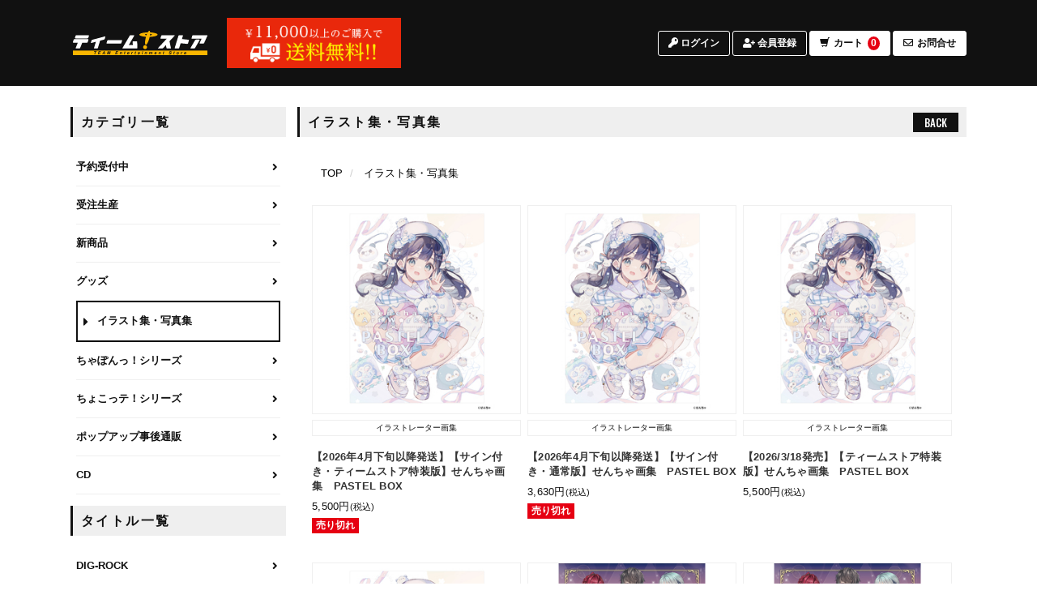

--- FILE ---
content_type: text/html; charset=utf-8
request_url: https://team-ec.jp/products/tag/%E3%82%A4%E3%83%A9%E3%82%B9%E3%83%88%E9%9B%86%E3%83%BB%E5%86%99%E7%9C%9F%E9%9B%86
body_size: 17092
content:
<!DOCTYPE html>
<html lang="ja">
	<head prefix="og: http://ogp.me/ns# fb: http://ogp.me/ns/fb#">
		<meta http-equiv="X-UA-Compatible" content="IE=edge"/>
		<meta charset="utf-8">
		<title>イラスト集・写真集 | ティームストア</title>
		<meta name = "pinterest" content = "nopin" description = "申し訳ございません。ピンを保存することはお断りしております。" />
		<meta name="description" content="イラスト集・写真集の公式インターネット通販ならティームストア">
		<meta name="keywords" content="TEAM Entertainment">
		<meta name="viewport" content="width=device-width, initial-scale=1.0, minimum-scale=1.0, maximum-scale=5.0">
		<meta content="authenticity_token" name="csrf-param" />
<meta content="LX7Ra8MP0lJf2WcVZzki1b9zxpNiYAV68wFATZNE1wk=" name="csrf-token" />
		<link href="/assets/hifumishobo/app/favicon-28cf49fda92f54ab67424be776e74053.png" rel="shortcut icon" type="image/vnd.microsoft.icon" />
		<link href="/assets/hifumishobo/app/application-87250da79c87c8d25480ed5c52ac5df7.css" media="all" rel="stylesheet" type="text/css" />
		  <script async src="https://www.googletagmanager.com/gtag/js?id=G-W62ZLX7GHY"></script>
  <script>
    window.dataLayer = window.dataLayer || [];
    function gtag(){dataLayer.push(arguments);}
    gtag('js', new Date());

    gtag('config', 'G-W62ZLX7GHY');
    gtag('event', 'custom_dimension', {
      'dimension': 'non_member',
      'send_to': 'G-W62ZLX7GHY',
    });
  </script>

		<link rel="apple-touch-icon-precomposed" href="https://team-ec.jp/assets/hifumishobo/app/apple-touch-icon.png" type="image/png" />
		<link rel="apple-touch-icon" href="https://team-ec.jp/assets/hifumishobo/app/apple-touch-icon.png" />
		<meta property="og:site_name" content="ティームストア">
<meta property="og:locale" content="ja_JP">
<meta name="twitter:card" content="summary_large_image">
<meta name="twitter:domain" content="team-ec.jp">
	<meta name="twitter:site" content="@info_hifumi">
	<meta name="twitter:creator" content="@info_hifumi">
	<meta property="fb:app_id" content="384983715514434">
	<meta property="og:type" content="website">
	<meta property="og:url" content="https://team-ec.jp/products/tag/%E3%82%A4%E3%83%A9%E3%82%B9%E3%83%88%E9%9B%86%E3%83%BB%E5%86%99%E7%9C%9F%E9%9B%86">
	<meta name="twitter:url" content="https://team-ec.jp/products/tag/%E3%82%A4%E3%83%A9%E3%82%B9%E3%83%88%E9%9B%86%E3%83%BB%E5%86%99%E7%9C%9F%E9%9B%86">
	<meta property="og:title" content="イラスト集・写真集 | ティームストア">
	<meta name="twitter:title" content="イラスト集・写真集 | ティームストア">
	<meta property="og:description" content="イラスト集・写真集の公式インターネット通販ならティームストア">
	<meta name="twitter:description" content="イラスト集・写真集の公式インターネット通販ならティームストア">
		<meta property="og:image" content="https://team-ec.jp/assets/hifumishobo/app/ogp.png">
		<meta name="twitter:image" content="https://team-ec.jp/assets/hifumishobo/app/ogp.png">


		
		
<link rel="preload" as="script" href="https://www.googletagmanager.com/gtm.js?id=GTM-PG866P7">
<script>(function(w,d,s,l,i){w[l]=w[l]||[];w[l].push({'gtm.start':
new Date().getTime(),event:'gtm.js'});var f=d.getElementsByTagName(s)[0],
j=d.createElement(s),dl=l!='dataLayer'?'&l='+l:'';j.async=true;j.src=
'https://www.googletagmanager.com/gtm.js?id='+i+dl;f.parentNode.insertBefore(j,f);
})(window,document,'script','dataLayer','GTM-PG866P7');</script>
	</head>
	<body id="products" class="tag">
			<script src="https://www.google.com/recaptcha/api.js" type="text/javascript"></script>

		
<noscript><iframe src="https://www.googletagmanager.com/ns.html?id=GTM-PG866P7" height="0" width="0" style="display:none;visibility:hidden"></iframe></noscript>


		<header id="header" class="l-header">
			<div class="container">
				<div class="site-logo">
					<div>
						<a href="/" aria-label="TOPページへ">
							<svg xmlns="http://www.w3.org/2000/svg" viewBox="0 0 443.79 80.22" class="logo">
	<defs>
		<style>
			.logo-cls-1{fill:#f8b500;}
			.logo-cls-2{fill:#fff;}
			.logo-cls-3{fill:#231815;}
		</style>
	</defs>
	<title>ティームストア</title>
	<g>
		<path class="logo-cls-1" d="M279.29,12.68c0-3.67-10.55-6.73-24.47-7.37-.22-3-.94-4.92-2.19-5.26-1.52-.4-3.53,1.58-5.59,5.16-15.49.28-27.71,3.52-27.71,7.47,0,3.43,9.24,6.32,21.84,7.21-.15.53-.3,1.07-.44,1.61-3.41,12.69-3.59,23.67-.42,24.52s8.5-8.75,11.9-21.44c.41-1.53.77-3,1.09-4.48C268,19.61,279.29,16.48,279.29,12.68Zm-41.22,0c0-1.13,2.68-2.11,6.54-2.55-.64,1.48-1.27,3.1-1.87,4.83C239.91,14.44,238.07,13.61,238.07,12.68ZM254.2,15.2c.27-1.77.46-3.44.57-5,3.45.48,5.79,1.4,5.79,2.46S258,14.75,254.2,15.2Zm-9.89,40.34a6.33,6.33,0,1,1-4.47-7.75A6.37,6.37,0,0,1,244.31,55.54Z"/>
		<rect class="logo-cls-1" y="65.18" width="443.79" height="15.04"/>
		<path class="logo-cls-2" d="M78.2,67.68l-.38,1.79h-3L73,77.8H70.9l1.76-8.33h-3L70,67.68Z"/>
		<path class="logo-cls-2" d="M91.76,69.47H86.4L86,71.62h4.91l-.37,1.76H85.57L85,76h5.6l-.38,1.82H82.57l2.15-10.12h7.42Z"/>
		<path class="logo-cls-2" d="M102.34,67.68h2.38l1.44,10.12h-2.29l-.22-2.08H99.93L98.79,77.8H96.58ZM100.87,74h2.56L103,70Z"/>
		<path class="logo-cls-2" d="M121.66,67.68h3L122.55,77.8h-2L122,71c0-.2.11-.48.19-.83s.13-.63.17-.82l-3.71,8.49h-2.05l-.11-8.49c0,.19-.09.46-.16.82l-.17.83-1.45,6.84h-2l2.15-10.12H118l.15,8Z"/>
		<path class="logo-cls-2" d="M148.9,69.47h-5.35l-.45,2.15H148l-.38,1.76h-4.91l-.55,2.6h5.6l-.39,1.82h-7.66l2.15-10.12h7.41Z"/>
		<path class="logo-cls-2" d="M162.28,72.76l-1.07,5h-2l1-4.55a2,2,0,0,0,0-.91c-.11-.38-.43-.57-1-.57a1.75,1.75,0,0,0-1.55.84,3.53,3.53,0,0,0-.43,1.14l-.86,4h-1.95L156,70.33h1.89l-.24,1.09a4.93,4.93,0,0,1,.89-.83,3,3,0,0,1,1.63-.45,2.39,2.39,0,0,1,1.77.61A2.12,2.12,0,0,1,162.28,72.76Z"/>
		<path class="logo-cls-2" d="M169.06,71.78l.3-1.39h1l.45-2.09h1.93l-.45,2.09h1.22l-.3,1.39H172l-.85,4q-.09.47,0,.57t.69.12h.39L172,77.87l-.94,0c-.93,0-1.52-.13-1.79-.48a1.3,1.3,0,0,1-.11-1l1-4.6Z"/>
		<path class="logo-cls-2" d="M186,71.57a3.21,3.21,0,0,1,.24,1.55A9.56,9.56,0,0,1,186,74.6h-5.12a1.55,1.55,0,0,0,.37,1.58,1.38,1.38,0,0,0,.91.28,1.74,1.74,0,0,0,1.06-.34,2.42,2.42,0,0,0,.47-.52h2a3.21,3.21,0,0,1-1,1.35A4.17,4.17,0,0,1,181.77,78a3.08,3.08,0,0,1-2.33-.92,3.18,3.18,0,0,1-.45-3,5.24,5.24,0,0,1,1.61-3,4.15,4.15,0,0,1,2.78-1,3.51,3.51,0,0,1,1.61.35A2.16,2.16,0,0,1,186,71.57Zm-4.81,1.74h3a1.42,1.42,0,0,0-.22-1.18,1.22,1.22,0,0,0-1-.4,1.61,1.61,0,0,0-1.15.43A2.69,2.69,0,0,0,181.18,73.31Z"/>
		<path class="logo-cls-2" d="M198.25,70.15l-.43,2-.32,0h-.23a2,2,0,0,0-1.75.77,3.61,3.61,0,0,0-.51,1.33l-.76,3.58h-2l1.58-7.48h1.87l-.28,1.3a5.66,5.66,0,0,1,1-1,2.59,2.59,0,0,1,1.53-.46h.26Z"/>
		<path class="logo-cls-2" d="M204,71.78l.29-1.39h1l.44-2.09h1.94l-.45,2.09h1.22l-.3,1.39H207l-.85,4q-.09.47,0,.57t.69.12h.39l-.31,1.47-.94,0c-.93,0-1.52-.13-1.79-.48a1.3,1.3,0,0,1-.11-1l1-4.6Z"/>
		<path class="logo-cls-2" d="M217.63,73.25a4.32,4.32,0,0,0,.82-.17.78.78,0,0,0,.53-.56q.11-.47-.18-.63a1.73,1.73,0,0,0-.9-.18,1.55,1.55,0,0,0-1.06.34,1.78,1.78,0,0,0-.41.69h-1.89a3.66,3.66,0,0,1,.89-1.61,3.9,3.9,0,0,1,2.88-1,4,4,0,0,1,2.07.49c.57.32.76.93.57,1.84l-.74,3.43c-.05.23-.1.52-.16.86a1.08,1.08,0,0,0,0,.52.54.54,0,0,0,.24.23l-.06.29h-2.12a2.22,2.22,0,0,1,0-.43c0-.13,0-.28,0-.45a5.55,5.55,0,0,1-1.09.75,3.29,3.29,0,0,1-1.51.36,2,2,0,0,1-1.55-.58,1.72,1.72,0,0,1-.31-1.64,2.76,2.76,0,0,1,1.49-2,5.71,5.71,0,0,1,1.81-.48Zm1,.91a3,3,0,0,1-.41.19,3.46,3.46,0,0,1-.55.13l-.46.09a3.44,3.44,0,0,0-.94.26,1.18,1.18,0,0,0-.63.83.77.77,0,0,0,.12.73.88.88,0,0,0,.63.22,2.32,2.32,0,0,0,1.24-.37,2.06,2.06,0,0,0,.85-1.35Z"/>
		<path class="logo-cls-2" d="M228.8,70.32h2l-1.59,7.48h-2Zm2.17-.89h-2l.38-1.81h2Z"/>
		<path class="logo-cls-2" d="M244.48,72.76l-1.07,5h-2l1-4.55a1.93,1.93,0,0,0,0-.91c-.11-.38-.44-.57-1-.57a1.75,1.75,0,0,0-1.54.84,3.31,3.31,0,0,0-.43,1.14l-.86,4h-2l1.59-7.47h1.88l-.23,1.09a4.62,4.62,0,0,1,.89-.83,3,3,0,0,1,1.63-.45,2.39,2.39,0,0,1,1.77.61A2.15,2.15,0,0,1,244.48,72.76Z"/>
		<path class="logo-cls-2" d="M262.46,71a1.89,1.89,0,0,1,.22,1,7.48,7.48,0,0,1-.17,1.1l-1,4.72h-2l1-4.76a1.51,1.51,0,0,0,0-.7c-.1-.35-.38-.53-.85-.53a1.44,1.44,0,0,0-1.26.68,2.33,2.33,0,0,0-.34.85l-.94,4.46h-2l.94-4.46a2.46,2.46,0,0,0,.07-1c-.09-.37-.37-.55-.85-.55a1.45,1.45,0,0,0-1.25.55,2.63,2.63,0,0,0-.35.92l-1,4.5h-2l1.58-7.47h1.9L254,71.42a4.29,4.29,0,0,1,.86-.83,2.78,2.78,0,0,1,1.57-.44,2,2,0,0,1,1.31.38,1.68,1.68,0,0,1,.45.9,3.48,3.48,0,0,1,1.16-1,3.41,3.41,0,0,1,1.41-.31,2.41,2.41,0,0,1,.93.19A1.71,1.71,0,0,1,262.46,71Z"/>
		<path class="logo-cls-2" d="M276.12,71.57a3.21,3.21,0,0,1,.24,1.55,10.61,10.61,0,0,1-.24,1.48H271a1.53,1.53,0,0,0,.37,1.58,1.38,1.38,0,0,0,.91.28,1.79,1.79,0,0,0,1.06-.34,2.71,2.71,0,0,0,.47-.52h2a3.3,3.3,0,0,1-1,1.35A4.17,4.17,0,0,1,271.9,78a3.07,3.07,0,0,1-2.32-.92c-.6-.61-.75-1.61-.46-3a5.31,5.31,0,0,1,1.62-3,4.12,4.12,0,0,1,2.77-1,3.48,3.48,0,0,1,1.61.35A2.12,2.12,0,0,1,276.12,71.57Zm-4.8,1.74h3a1.46,1.46,0,0,0-.22-1.18,1.23,1.23,0,0,0-1-.4,1.6,1.6,0,0,0-1.14.43A2.6,2.6,0,0,0,271.32,73.31Z"/>
		<path class="logo-cls-2" d="M290.24,72.76l-1.07,5h-2l1-4.55a1.93,1.93,0,0,0,0-.91c-.11-.38-.44-.57-1-.57a1.75,1.75,0,0,0-1.54.84,3.31,3.31,0,0,0-.43,1.14l-.86,4h-2L284,70.33h1.88l-.23,1.09a4.62,4.62,0,0,1,.89-.83,3,3,0,0,1,1.63-.45,2.35,2.35,0,0,1,1.76.61A2.12,2.12,0,0,1,290.24,72.76Z"/>
		<path class="logo-cls-2" d="M297,71.78l.29-1.39h1.05l.44-2.09h1.94l-.45,2.09h1.22l-.3,1.39H300l-.85,4q-.09.47,0,.57t.69.12h.39l-.32,1.47-.93,0c-.93,0-1.53-.13-1.79-.48a1.26,1.26,0,0,1-.11-1l1-4.6Z"/>
		<path class="logo-cls-2" d="M318.68,74.68a1.41,1.41,0,0,0,1.79,1.66,4,4,0,0,0,1.25-.17A1.51,1.51,0,0,0,322.85,75a.68.68,0,0,0-.27-.78,3.83,3.83,0,0,0-1.28-.47l-1-.24a5.57,5.57,0,0,1-2-.78,2,2,0,0,1-.55-2.19,3.74,3.74,0,0,1,1.47-2.25,5,5,0,0,1,3.09-.9,3.66,3.66,0,0,1,2.55.85,2.49,2.49,0,0,1,.66,2.46h-2a1.16,1.16,0,0,0-.52-1.3,2.3,2.3,0,0,0-1.17-.26,2.66,2.66,0,0,0-1.38.33,1.37,1.37,0,0,0-.68.92.68.68,0,0,0,.31.81,4.77,4.77,0,0,0,1.23.42l1.65.42a3.59,3.59,0,0,1,1.57.73,2.09,2.09,0,0,1,.47,2.07,3.81,3.81,0,0,1-1.55,2.3,5.28,5.28,0,0,1-3.19.92,4.1,4.1,0,0,1-2.92-.9,2.48,2.48,0,0,1-.6-2.48Z"/>
		<path class="logo-cls-2" d="M331.88,71.78l.3-1.39h1l.45-2.09h1.93l-.44,2.09h1.21l-.29,1.39h-1.22l-.84,4c-.07.31-.07.5,0,.57s.3.12.69.12h.39l-.31,1.47-.93,0q-1.39,0-1.8-.48a1.35,1.35,0,0,1-.11-1l1-4.6Z"/>
		<path class="logo-cls-2" d="M344.88,78.06a2.79,2.79,0,0,1-2.62-1.17,3.79,3.79,0,0,1-.35-2.82,5.51,5.51,0,0,1,1.54-2.81,4.27,4.27,0,0,1,3.13-1.18,2.76,2.76,0,0,1,2.62,1.18,3.79,3.79,0,0,1,.35,2.81A5.39,5.39,0,0,1,348,76.89,4.29,4.29,0,0,1,344.88,78.06Zm2.62-4a2.54,2.54,0,0,0-.09-1.73,1.23,1.23,0,0,0-1.19-.61,1.93,1.93,0,0,0-1.45.61,3.46,3.46,0,0,0-.83,1.73,2.58,2.58,0,0,0,.09,1.74,1.26,1.26,0,0,0,1.19.61,2,2,0,0,0,1.45-.61A3.46,3.46,0,0,0,347.5,74.07Z"/>
		<path class="logo-cls-2" d="M361.69,70.15l-.43,2-.32,0h-.23a2,2,0,0,0-1.75.77,3.61,3.61,0,0,0-.51,1.33l-.75,3.58h-2l1.58-7.48h1.87l-.28,1.3a5.33,5.33,0,0,1,1-1,2.54,2.54,0,0,1,1.53-.46h.25Z"/>
		<path class="logo-cls-2" d="M373.93,71.57a3.21,3.21,0,0,1,.24,1.55,9.56,9.56,0,0,1-.25,1.48H368.8a1.55,1.55,0,0,0,.37,1.58,1.4,1.4,0,0,0,.92.28,1.74,1.74,0,0,0,1.05-.34,2.73,2.73,0,0,0,.48-.52h2a3.13,3.13,0,0,1-1,1.35A4.15,4.15,0,0,1,369.71,78a3.06,3.06,0,0,1-2.32-.92c-.6-.61-.75-1.61-.46-3a5.25,5.25,0,0,1,1.62-3,4.1,4.1,0,0,1,2.77-1,3.51,3.51,0,0,1,1.61.35A2.16,2.16,0,0,1,373.93,71.57Zm-4.8,1.74h3a1.45,1.45,0,0,0-.23-1.18,1.19,1.19,0,0,0-1-.4,1.6,1.6,0,0,0-1.14.43A2.6,2.6,0,0,0,369.13,73.31Z"/>
		<path class="logo-cls-3" d="M1.82,39.29C.61,39.29,0,38.75,0,37.65a2.21,2.21,0,0,1,.12-.71l2.11-7A3.8,3.8,0,0,1,3.5,28.25a3.06,3.06,0,0,1,1.91-.71h44c1.22,0,1.82.57,1.82,1.7a1.67,1.67,0,0,1-.11.65l-2.12,7a3.17,3.17,0,0,1-1.23,1.68,3.3,3.3,0,0,1-1.94.67H30.79l-6.7,16.87a3.59,3.59,0,0,1-1.41,1.67,3.46,3.46,0,0,1-2,.68H10.93c-1.14,0-1.7-.51-1.7-1.53a2.55,2.55,0,0,1,.17-.82l6.7-16.87ZM8.64,25.07c-1.22,0-1.82-.56-1.82-1.7a3.27,3.27,0,0,1,.06-.65L8.7,16.84a3.08,3.08,0,0,1,1.23-1.67,3.29,3.29,0,0,1,1.94-.68H51c1.21,0,1.82.55,1.82,1.65a4,4,0,0,1-.06.7l-1.82,5.88a3.28,3.28,0,0,1-1.23,1.65,3.21,3.21,0,0,1-1.94.7Z"/>
		<path class="logo-cls-3" d="M75.87,36.16l-14.93,4a2.19,2.19,0,0,1-.59.1c-.75,0-1.12-.33-1.12-1a1.39,1.39,0,0,1,.12-.53l2-6.59a3.66,3.66,0,0,1,2.82-2.58l41.37-11a2.61,2.61,0,0,1,.53-.06c.74,0,1.11.33,1.11,1a1.57,1.57,0,0,1-.11.52l-2,6.51a3.66,3.66,0,0,1-2.82,2.64L89.73,32.48,82.44,56.4a2.66,2.66,0,0,1-2.76,2.05H71.16q-1.59,0-1.59-1.47a1.59,1.59,0,0,1,.12-.59Z"/>
		<path class="logo-cls-3" d="M160.51,30.66c1.21,0,1.82.54,1.82,1.64a3,3,0,0,1-.06.59L160,40.12a3.22,3.22,0,0,1-1.21,1.61,3.14,3.14,0,0,1-1.91.68h-44c-1.22,0-1.82-.55-1.82-1.65a3.73,3.73,0,0,1,0-.64l2.24-7.23a3.5,3.5,0,0,1,3.11-2.23Z"/>
		<path class="logo-cls-3" d="M165.15,58.45q-1.47,0-1.47-1.17a2.12,2.12,0,0,1,.35-1.12l23-39.37a4.22,4.22,0,0,1,3.82-2.3h10c1,0,1.47.42,1.47,1.24a2.09,2.09,0,0,1-.36,1.06L184.54,46.7h13.1l-.35-10a1.9,1.9,0,0,1,.65-1.59,2.43,2.43,0,0,1,1.7-.64h9.88a2.54,2.54,0,0,1,1.73.64,2.23,2.23,0,0,1,.79,1.59l.71,19.51a2.12,2.12,0,0,1-.68,1.59,2.33,2.33,0,0,1-1.67.64Z"/>
		<path class="logo-cls-3" d="M323.36,56.34a1.42,1.42,0,0,1-.36,1.44,2.08,2.08,0,0,1-1.58.61H311.6a3.11,3.11,0,0,1-1.85-.61,2.41,2.41,0,0,1-1-1.44l-1.94-9.11-8.64,9.18a5.76,5.76,0,0,1-4.29,2h-12c-.79,0-1.18-.27-1.18-.82a1.79,1.79,0,0,1,.65-1.17l28.15-30.15H290.74c-1.22,0-1.82-.57-1.82-1.71a2,2,0,0,1,.12-.64l2.11-7.06a3.32,3.32,0,0,1,1.24-1.64,3.18,3.18,0,0,1,1.93-.71h40.49c.79,0,1.18.28,1.18.83a2.08,2.08,0,0,1-.59,1.23L318.71,34.42S320.22,41.72,323.36,56.34Z"/>
		<path class="logo-cls-3" d="M359.74,27.21l21.39,2.24a1.7,1.7,0,0,1,1.71,1.89,4.14,4.14,0,0,1-.06.7L380,41.11a3.47,3.47,0,0,1-1.24,1.59,2.56,2.56,0,0,1-1.88.53l-21.33-2.17-4.64,15a3.36,3.36,0,0,1-1.21,1.65,3.13,3.13,0,0,1-2,.7h-9.87c-1.21,0-1.82-.57-1.82-1.7a3.83,3.83,0,0,1,.06-.65l12-39.25a3.07,3.07,0,0,1,1.23-1.68,3.29,3.29,0,0,1,1.94-.68h9.93c1.22,0,1.82.55,1.82,1.65a2.45,2.45,0,0,1-.11.71Z"/>
		<path class="logo-cls-3" d="M399.54,58.45H389.49q-1.47,0-1.47-1.17a2.12,2.12,0,0,1,.35-1.12l14.52-25A4.2,4.2,0,0,1,406.65,29h10.1c1,0,1.47.39,1.47,1.18a2,2,0,0,1-.35,1.05l-14.51,25A4.23,4.23,0,0,1,399.54,58.45Zm30.08-16.1h-9.87q-1.59,0-1.59-1.41a2.61,2.61,0,0,1,.18-.94l6.23-13.75H393.36c-1.21,0-1.82-.55-1.82-1.66a2.15,2.15,0,0,1,.12-.7l2.12-7.09A3.14,3.14,0,0,1,395,15.17a3.29,3.29,0,0,1,1.94-.68H442.2c1.06,0,1.59.48,1.59,1.42a2.33,2.33,0,0,1-.24.94L433.15,40a4,4,0,0,1-1.5,1.67A3.6,3.6,0,0,1,429.62,42.35Z"/>
	</g>
</svg>
</a>					</div>
				</div>
				<div class="header-menu text-right">
					<div class="clearfix">
						<ul class="sub-menu-list list-unstyled " role="directory">
		<li><a href="/signin" aria-label="ログインページへ" class="btn"><i class="fas fa-key"></i> ログイン</a></li>
		<li><a href="/signup" aria-label="会員登録ページへ" class="btn"><i class="fas fa-user-plus"></i> 会員登録</a></li>
	<li>
		<div class="cart">
			<a href="/shoppings/cart" aria-label="ショッピングカートへ" class="btn">
				<i class="glyphicon glyphicon-shopping-cart" aria-hidden="true"></i>カート
				<span class="item-count">0</span>
</a>		</div>
	</li>
	<li>
		<div class="contact">
			<a href="/support" aria-label="お問合せページへ" class="btn">
				<i class="far fa-envelope"></i>お問合せ
</a>		</div>
	</li>
</ul>
					</div>
				</div>
				<input id="menu" type="checkbox" name="menu" class="hidden-check-box hidden"/>
				<label for="menu" class="menu-icon modal-menu-btn visible-xs" id="jsModalMenuBtn">
					<span>MENU</span>
				</label>
						<div class="pr_pc">
				<img alt="バナー" class="img-responsive center-block lazyload" data-src="https://team-ec.jp/s3/skiyaki/uploads/link/image/22802/pr_discount_pc_10per.png" loading="lazy" src="/assets/hifumishobo/app/dummy-1a7f1ad43364e81b8ca5156baf845562.png" />
		</div>
		<div class="pr_sp">
				<img alt="バナー" class="img-responsive center-block lazyload" data-src="https://team-ec.jp/s3/skiyaki/uploads/link/image/22803/pr_discount_sp_10per.png" loading="lazy" src="/assets/hifumishobo/app/dummy-1a7f1ad43364e81b8ca5156baf845562.png" />
		</div>

			</div>
		</header>

		<nav id="nav" class="modal-menu">
			<div class="modal-menu-inner">
				<ul class="sub-menu-list list-unstyled " role="directory">
		<li><a href="/signin" aria-label="ログインページへ" class="btn"><i class="fas fa-key"></i> ログイン</a></li>
		<li><a href="/signup" aria-label="会員登録ページへ" class="btn"><i class="fas fa-user-plus"></i> 会員登録</a></li>
	<li>
		<div class="cart">
			<a href="/shoppings/cart" aria-label="ショッピングカートへ" class="btn">
				<i class="glyphicon glyphicon-shopping-cart" aria-hidden="true"></i>カート
				<span class="item-count">0</span>
</a>		</div>
	</li>
	<li>
		<div class="contact">
			<a href="/support" aria-label="お問合せページへ" class="btn">
				<i class="far fa-envelope"></i>お問合せ
</a>		</div>
	</li>
</ul>
				<p class="about-id"><a href="/about/account"><i class="fa fa-question-circle" aria-hidden="true"></i>「ティームストアIDとは？」</a></p>
					<section class="corner-section section-categories">
		<div class="corner-section-title">
			<h2>カテゴリ一覧</h2>
		</div>
		<ul class="link-list list-unstyled product_category">
				<li class="link-list-item ">
					<a href="/products/tag/予約受付中"><span>予約受付中</span></a>
				</li>
				<li class="link-list-item ">
					<a href="/products/tag/受注生産"><span>受注生産</span></a>
				</li>
				<li class="link-list-item ">
					<a href="/products/tag/新商品"><span>新商品</span></a>
				</li>
				<li class="link-list-item ">
					<a href="/products/tag/グッズ"><span>グッズ</span></a>
				</li>
				<li class="link-list-item looking-now">
					<a href="/products/tag/イラスト集・写真集"><span>イラスト集・写真集</span></a>
				</li>
				<li class="link-list-item ">
					<a href="/products/tag/ちゃぽんっ！シリーズ"><span>ちゃぽんっ！シリーズ</span></a>
				</li>
				<li class="link-list-item ">
					<a href="/products/tag/ちょこっテ！シリーズ"><span>ちょこっテ！シリーズ</span></a>
				</li>
				<li class="link-list-item ">
					<a href="/products/tag/ポップアップストア"><span>ポップアップ事後通販</span></a>
				</li>
				<li class="link-list-item ">
					<a href="/products/tag/CD"><span>CD</span></a>
				</li>
		</ul>
	</section>

	<section class="corner-section section-titles">
		<div class="corner-section-title">
			<h2>タイトル一覧</h2>
		</div>
		<ul class="link-list list-unstyled">
				<li class="link-list-item ">
					<a href="/digrock" aria-label="DIG-ROCKのページへ"><span>DIG-ROCK</span></a>
				</li>
				<li class="link-list-item ">
					<a href="/hanakare" aria-label="花笑む彼とのページへ"><span>花笑む彼と</span></a>
				</li>
				<li class="link-list-item ">
					<a href="/samudari" aria-label="ハンサムロンダリングのページへ"><span>ハンサムロンダリング</span></a>
				</li>
				<li class="link-list-item ">
					<a href="/starsign" aria-label="Star Signのページへ"><span>Star Sign</span></a>
				</li>
				<li class="link-list-item ">
					<a href="/loversloop" aria-label="ラヴァーズループのページへ"><span>ラヴァーズループ</span></a>
				</li>
				<li class="link-list-item ">
					<a href="/windbreaker" aria-label="TVアニメ「WIND BREAKER」のページへ"><span>TVアニメ「WIND BREAKER」</span></a>
				</li>
				<li class="link-list-item ">
					<a href="/bluelock" aria-label="TVアニメ『ブルーロック』のページへ"><span>TVアニメ『ブルーロック』</span></a>
				</li>
				<li class="link-list-item ">
					<a href="/hanayome" aria-label="五等分の花嫁のページへ"><span>五等分の花嫁</span></a>
				</li>
				<li class="link-list-item ">
					<a href="/utapri-taboonightxxxx" aria-label="劇場版 うたの☆プリンスさまっ♪ TABOO NIGHT XXXXのページへ"><span>劇場版 うたの☆プリンスさまっ♪ TABOO NIGHT XXXX</span></a>
				</li>
		</ul>
		<div class="read-more">
			<a href="/pages/all_titles" class="btn btn-block"><span>全てのタイトルを見る</span></a>
		</div>
	</section>


			</div>
		</nav>

		<main class="l-main container">
					<div class="row">
			<div class="col-sm-8 col-sm-push-4 col-md-9 col-md-push-3">
					<div class="corner">
		<div class="corner-title">
			<h1>イラスト集・写真集</h1>
			<div class="historyback">
	<a aria-label="ひとつ前のページへ戻る" href="#" onclick="history.back(); return false;">BACK</a>
</div>
		</div>
		<div class="corner-content">
			<ol class="breadcrumb list-unstyled" itemscope itemtype="http://schema.org/BreadcrumbList">
				<li class="breadcrumb-item" itemprop="itemListElement" itemscope itemtype="http://schema.org/ListItem">
					<a href="/" aria-label="TOPページへ" itemprop="item"><span itemprop="name">TOP</span></a>
					<meta itemprop="position" content="1" />
				</li>
				<li class="breadcrumb-item" itemprop="itemListElement" itemscope itemtype="http://schema.org/ListItem">
					<span itemprop="name">イラスト集・写真集</span>
					<meta itemprop="position" content="2" />
				</li>
			</ol>
						<script>
			gtag("event", "view_item_list", {
				items: [{"item_id":71360,"item_name":"\u30102026\u5e744\u6708\u4e0b\u65ec\u4ee5\u964d\u767a\u9001\u3011\u3010\u30b5\u30a4\u30f3\u4ed8\u304d\u30fb\u30c6\u30a3\u30fc\u30e0\u30b9\u30c8\u30a2\u7279\u88c5\u7248\u3011\u305b\u3093\u3061\u3083\u753b\u96c6\u3000PASTEL BOX","item_brand":"\u30a4\u30e9\u30b9\u30c8\u30ec\u30fc\u30bf\u30fc\u753b\u96c6","item_list_name":"Search Results"},{"item_id":71359,"item_name":"\u30102026\u5e744\u6708\u4e0b\u65ec\u4ee5\u964d\u767a\u9001\u3011\u3010\u30b5\u30a4\u30f3\u4ed8\u304d\u30fb\u901a\u5e38\u7248\u3011\u305b\u3093\u3061\u3083\u753b\u96c6\u3000PASTEL BOX","item_brand":"\u30a4\u30e9\u30b9\u30c8\u30ec\u30fc\u30bf\u30fc\u753b\u96c6","item_list_name":"Search Results"},{"item_id":71358,"item_name":"\u30102026/3/18\u767a\u58f2\u3011\u3010\u30c6\u30a3\u30fc\u30e0\u30b9\u30c8\u30a2\u7279\u88c5\u7248\u3011\u305b\u3093\u3061\u3083\u753b\u96c6\u3000PASTEL BOX","item_brand":"\u30a4\u30e9\u30b9\u30c8\u30ec\u30fc\u30bf\u30fc\u753b\u96c6","item_list_name":"Search Results"},{"item_id":71357,"item_name":"\u30102026/3/18\u767a\u58f2\u3011\u3010\u901a\u5e38\u7248\u3011\u305b\u3093\u3061\u3083\u753b\u96c6\u3000PASTEL BOX","item_brand":"\u30a4\u30e9\u30b9\u30c8\u30ec\u30fc\u30bf\u30fc\u753b\u96c6","item_list_name":"Search Results"},{"item_id":69266,"item_name":"\u3010\u30c6\u30a3\u30fc\u30e0\u30b9\u30c8\u30a2\u7279\u88c5\u7248\u3011\u30a4\u30b1\u30e1\u30f3\u738b\u5b50 \u7f8e\u5973\u3068\u91ce\u7363\u306e\u6700\u5f8c\u306e\u604b\u3000\u516c\u5f0f\u30d3\u30b8\u30e5\u30a2\u30eb\u30d5\u30a1\u30f3\u30d6\u30c3\u30af","item_brand":"\u30a4\u30b1\u30e1\u30f3\u30b7\u30ea\u30fc\u30ba","item_list_name":"Search Results"},{"item_id":69265,"item_name":"\u3010\u901a\u5e38\u7248\u3011\u30a4\u30b1\u30e1\u30f3\u738b\u5b50 \u7f8e\u5973\u3068\u91ce\u7363\u306e\u6700\u5f8c\u306e\u604b\u3000\u516c\u5f0f\u30d3\u30b8\u30e5\u30a2\u30eb\u30d5\u30a1\u30f3\u30d6\u30c3\u30af","item_brand":"\u30a4\u30b1\u30e1\u30f3\u30b7\u30ea\u30fc\u30ba","item_list_name":"Search Results"},{"item_id":69203,"item_name":"\u3010\u30c6\u30a3\u30fc\u30e0\u30b9\u30c8\u30a2\u7279\u88c5\u7248\u3011\u6587\u8c6a\u3068\u30a2\u30eb\u30b1\u30df\u30b9\u30c8\u3000\u7f8e\u8853\u5927\u5168\u96c6\u3000\u5176\u30ce\u9678","item_brand":"\u6587\u8c6a\u3068\u30a2\u30eb\u30b1\u30df\u30b9\u30c8","item_list_name":"Search Results"},{"item_id":69202,"item_name":"\u3010\u901a\u5e38\u7248\u3011\u6587\u8c6a\u3068\u30a2\u30eb\u30b1\u30df\u30b9\u30c8\u3000\u7f8e\u8853\u5927\u5168\u96c6\u3000\u5176\u30ce\u9678","item_brand":"\u6587\u8c6a\u3068\u30a2\u30eb\u30b1\u30df\u30b9\u30c8","item_list_name":"Search Results"},{"item_id":67762,"item_name":"\u3010\u30c6\u30a3\u30fc\u30e0\u30b9\u30c8\u30a2\u7279\u88c5\u7248\u3011Noyu \u753b\u96c6 Glitter Night","item_brand":"\u30a4\u30e9\u30b9\u30c8\u30ec\u30fc\u30bf\u30fc\u753b\u96c6","item_list_name":"Search Results"},{"item_id":67761,"item_name":"\u3010\u901a\u5e38\u7248\u3011Noyu \u753b\u96c6 Glitter Night","item_brand":"\u30a4\u30e9\u30b9\u30c8\u30ec\u30fc\u30bf\u30fc\u753b\u96c6","item_list_name":"Search Results"},{"item_id":66364,"item_name":"\u3010\u30c6\u30a3\u30fc\u30e0\u30b9\u30c8\u30a2\u7279\u88c5\u7248\u3011\u308f\u3044\u3063\u3057\u3085\u753b\u96c6 \u5275\u4e16\u63a2\u8a2a","item_brand":"\u30a4\u30e9\u30b9\u30c8\u30ec\u30fc\u30bf\u30fc\u753b\u96c6","item_list_name":"Search Results"},{"item_id":66363,"item_name":"\u3010\u901a\u5e38\u7248\u3011\u308f\u3044\u3063\u3057\u3085\u753b\u96c6 \u5275\u4e16\u63a2\u8a2a","item_brand":"\u30a4\u30e9\u30b9\u30c8\u30ec\u30fc\u30bf\u30fc\u753b\u96c6","item_list_name":"Search Results"},{"item_id":66089,"item_name":"\u3010\u30c6\u30a3\u30fc\u30e0\u30b9\u30c8\u30a2\u7279\u88c5\u7248\u3011\u8272\u5869 \u753b\u96c6 View of the world","item_brand":"\u30a4\u30e9\u30b9\u30c8\u30ec\u30fc\u30bf\u30fc\u753b\u96c6","item_list_name":"Search Results"},{"item_id":66088,"item_name":"\u3010\u901a\u5e38\u7248\u3011\u8272\u5869 \u753b\u96c6 View of the world","item_brand":"\u30a4\u30e9\u30b9\u30c8\u30ec\u30fc\u30bf\u30fc\u753b\u96c6","item_list_name":"Search Results"},{"item_id":65272,"item_name":"\u3010\u30c6\u30a3\u30fc\u30e0\u30b9\u30c8\u30a2\u7279\u88c5\u7248\u3011\u3051\u30fc\u3057\u3093\u753b\u96c6\u3000\u30b9\u30ad\u30c3\u30d7\u3059\u308b\u30d5\u30ea\u30eb","item_brand":"\u30a4\u30e9\u30b9\u30c8\u30ec\u30fc\u30bf\u30fc\u753b\u96c6","item_list_name":"Search Results"},{"item_id":65271,"item_name":"\u3010\u901a\u5e38\u7248\u3011\u3051\u30fc\u3057\u3093\u753b\u96c6\u3000\u30b9\u30ad\u30c3\u30d7\u3059\u308b\u30d5\u30ea\u30eb","item_brand":"\u30a4\u30e9\u30b9\u30c8\u30ec\u30fc\u30bf\u30fc\u753b\u96c6","item_list_name":"Search Results"},{"item_id":61516,"item_name":"\u3010\u30c6\u30a3\u30fc\u30e0\u30b9\u30c8\u30a2\u8c6a\u83ef\u7248\u30fb\u76f4\u7b46\u30b5\u30a4\u30f3\u4ed8\u304d\u3011\u7c73\u5ba4\u753b\u96c6 katalogos\u3000black edition\uff08\u9650\u5b9a50\u90e8\uff09","item_brand":"\u30a4\u30e9\u30b9\u30c8\u30ec\u30fc\u30bf\u30fc\u753b\u96c6","item_list_name":"Search Results"},{"item_id":61515,"item_name":"\u3010\u30c6\u30a3\u30fc\u30e0\u30b9\u30c8\u30a2\u9650\u5b9a\u7248\u3011\u7c73\u5ba4\u753b\u96c6\u3000katalogos","item_brand":"\u30a4\u30e9\u30b9\u30c8\u30ec\u30fc\u30bf\u30fc\u753b\u96c6","item_list_name":"Search Results"},{"item_id":61514,"item_name":"\u3010\u901a\u5e38\u7248\u3011\u7c73\u5ba4\u753b\u96c6\u3000katalogos","item_brand":"\u30a4\u30e9\u30b9\u30c8\u30ec\u30fc\u30bf\u30fc\u753b\u96c6","item_list_name":"Search Results"},{"item_id":60268,"item_name":"\u3010\u30c6\u30a3\u30fc\u30e0\u30b9\u30c8\u30a2\u7279\u88c5\u7248\u3011\u795e\u5409\u674e\u82b1\u3000\u753b\u96c6\u3000\u3075\u308f\u307f\u307fDAYS","item_brand":"\u30a4\u30e9\u30b9\u30c8\u30ec\u30fc\u30bf\u30fc\u753b\u96c6","item_list_name":"Search Results"},{"item_id":60267,"item_name":"\u3010\u901a\u5e38\u7248\u3011\u795e\u5409\u674e\u82b1\u3000\u753b\u96c6\u3000\u3075\u308f\u307f\u307fDAYS","item_brand":"\u30a4\u30e9\u30b9\u30c8\u30ec\u30fc\u30bf\u30fc\u753b\u96c6","item_list_name":"Search Results"},{"item_id":59993,"item_name":"\u3010\u30c6\u30a3\u30fc\u30e0\u30b9\u30c8\u30a2\u7279\u88c5\u7248\u3011\u9ebb\u96c0\u30d5\u30a1\u30a4\u30c8\u30ac\u30fc\u30eb\u3000\u30aa\u30d5\u30a3\u30b7\u30e3\u30eb\u30a2\u30fc\u30c8\u30d6\u30c3\u30af","item_brand":"\u9ebb\u96c0\u30d5\u30a1\u30a4\u30c8\u30ac\u30fc\u30eb","item_list_name":"Search Results"},{"item_id":59851,"item_name":"\u3010\u901a\u5e38\u7248\u3011\u9ebb\u96c0\u30d5\u30a1\u30a4\u30c8\u30ac\u30fc\u30eb\u3000\u30aa\u30d5\u30a3\u30b7\u30e3\u30eb\u30a2\u30fc\u30c8\u30d6\u30c3\u30af","item_brand":"\u9ebb\u96c0\u30d5\u30a1\u30a4\u30c8\u30ac\u30fc\u30eb","item_list_name":"Search Results"},{"item_id":59849,"item_name":"\u3010\u30c6\u30a3\u30fc\u30e0\u30b9\u30c8\u30a2\u7279\u88c5\u7248\u3011\u30af\u30e9\u30a4\u30de\u30ad\u30ca\uff0fCRYMACHINA\u3000\u516c\u5f0f\u30a2\u30fc\u30c8\u30d6\u30c3\u30af","item_brand":"\u30af\u30e9\u30a4\u30de\u30ad\u30ca\uff0fCRYMACHINA","item_list_name":"Search Results"}]
			});
		</script>

	<div class="products-list-wrap">
		<ul class="list-unstyled products-list">
				<li class="products-list-item">
					<a href="/product/71360/%E3%80%902026%E5%B9%B44%E6%9C%88%E4%B8%8B%E6%97%AC%E4%BB%A5%E9%99%8D%E7%99%BA%E9%80%81%E3%80%91%E3%80%90%E3%82%B5%E3%82%A4%E3%83%B3%E4%BB%98%E3%81%8D%E3%83%BB%E3%83%86%E3%82%A3%E3%83%BC%E3%83%A0%E3%82%B9%E3%83%88%E3%82%A2%E7%89%B9%E8%A3%85%E7%89%88%E3%80%91%E3%81%9B%E3%82%93%E3%81%A1%E3%82%83%E7%94%BB%E9%9B%86%E3%80%80PASTEL-BOX">
						<section class="products-list-inner">
							<div class="thumb">
								<img alt="【2026年4月下旬以降発送】【サイン付き・ティームストア特装版】せんちゃ画集　PASTEL BOX" class="img-responsive" src="https://team-ec.jp/s3/skiyaki/uploads/image/file/233230/list_%E3%81%9B%E3%82%93%E3%81%A1%E3%82%83_PastelBOX_%E6%9B%B8%E5%BD%B1.jpg" />
							</div>
							<div class="artist-name">イラストレーター画集</div>
							<div class="products-info">
								<h2 class="product-name">【2026年4月下旬以降発送】【サイン付き・ティームストア特装版】せんちゃ画集　PASTEL BOX</h2>
								<div class="price">5,500円<small>(税込)</small></div>
									<div class="sold-out">売り切れ</div>
							</div>
						</section>
</a>				</li>
				<li class="products-list-item">
					<a href="/product/71359/%E3%80%902026%E5%B9%B44%E6%9C%88%E4%B8%8B%E6%97%AC%E4%BB%A5%E9%99%8D%E7%99%BA%E9%80%81%E3%80%91%E3%80%90%E3%82%B5%E3%82%A4%E3%83%B3%E4%BB%98%E3%81%8D%E3%83%BB%E9%80%9A%E5%B8%B8%E7%89%88%E3%80%91%E3%81%9B%E3%82%93%E3%81%A1%E3%82%83%E7%94%BB%E9%9B%86%E3%80%80PASTEL-BOX">
						<section class="products-list-inner">
							<div class="thumb">
								<img alt="【2026年4月下旬以降発送】【サイン付き・通常版】せんちゃ画集　PASTEL BOX" class="img-responsive" src="https://team-ec.jp/s3/skiyaki/uploads/image/file/233228/list_%E3%81%9B%E3%82%93%E3%81%A1%E3%82%83_PastelBOX_%E6%9B%B8%E5%BD%B1.jpg" />
							</div>
							<div class="artist-name">イラストレーター画集</div>
							<div class="products-info">
								<h2 class="product-name">【2026年4月下旬以降発送】【サイン付き・通常版】せんちゃ画集　PASTEL BOX</h2>
								<div class="price">3,630円<small>(税込)</small></div>
									<div class="sold-out">売り切れ</div>
							</div>
						</section>
</a>				</li>
				<li class="products-list-item">
					<a href="/product/71358/%E3%80%902026-3-18%E7%99%BA%E5%A3%B2%E3%80%91%E3%80%90%E3%83%86%E3%82%A3%E3%83%BC%E3%83%A0%E3%82%B9%E3%83%88%E3%82%A2%E7%89%B9%E8%A3%85%E7%89%88%E3%80%91%E3%81%9B%E3%82%93%E3%81%A1%E3%82%83%E7%94%BB%E9%9B%86%E3%80%80PASTEL-BOX">
						<section class="products-list-inner">
							<div class="thumb">
								<img alt="【2026/3/18発売】【ティームストア特装版】せんちゃ画集　PASTEL BOX" class="img-responsive" src="https://team-ec.jp/s3/skiyaki/uploads/image/file/233225/list_%E3%81%9B%E3%82%93%E3%81%A1%E3%82%83_PastelBOX_%E6%9B%B8%E5%BD%B1.jpg" />
							</div>
							<div class="artist-name">イラストレーター画集</div>
							<div class="products-info">
								<h2 class="product-name">【2026/3/18発売】【ティームストア特装版】せんちゃ画集　PASTEL BOX</h2>
								<div class="price">5,500円<small>(税込)</small></div>
							</div>
						</section>
</a>				</li>
				<li class="products-list-item">
					<a href="/product/71357/%E3%80%902026-3-18%E7%99%BA%E5%A3%B2%E3%80%91%E3%80%90%E9%80%9A%E5%B8%B8%E7%89%88%E3%80%91%E3%81%9B%E3%82%93%E3%81%A1%E3%82%83%E7%94%BB%E9%9B%86%E3%80%80PASTEL-BOX">
						<section class="products-list-inner">
							<div class="thumb">
								<img alt="【2026/3/18発売】【通常版】せんちゃ画集　PASTEL BOX" class="img-responsive" src="https://team-ec.jp/s3/skiyaki/uploads/image/file/233224/list_%E3%81%9B%E3%82%93%E3%81%A1%E3%82%83_PastelBOX_%E6%9B%B8%E5%BD%B1.jpg" />
							</div>
							<div class="artist-name">イラストレーター画集</div>
							<div class="products-info">
								<h2 class="product-name">【2026/3/18発売】【通常版】せんちゃ画集　PASTEL BOX</h2>
								<div class="price">3,630円<small>(税込)</small></div>
							</div>
						</section>
</a>				</li>
				<li class="products-list-item">
					<a href="/product/69266/%E3%80%90%E3%83%86%E3%82%A3%E3%83%BC%E3%83%A0%E3%82%B9%E3%83%88%E3%82%A2%E7%89%B9%E8%A3%85%E7%89%88%E3%80%91%E3%82%A4%E3%82%B1%E3%83%A1%E3%83%B3%E7%8E%8B%E5%AD%90-%E7%BE%8E%E5%A5%B3%E3%81%A8%E9%87%8E%E7%8D%A3%E3%81%AE%E6%9C%80%E5%BE%8C%E3%81%AE%E6%81%8B%E3%80%80%E5%85%AC%E5%BC%8F%E3%83%93%E3%82%B8%E3%83%A5%E3%82%A2%E3%83%AB%E3%83%95%E3%82%A1%E3%83%B3%E3%83%96%E3%83%83%E3%82%AF">
						<section class="products-list-inner">
							<div class="thumb">
								<img alt="【ティームストア特装版】イケメン王子 美女と野獣の最後の恋　公式ビジュアルファンブック" class="img-responsive" src="https://team-ec.jp/s3/skiyaki/uploads/image/file/225191/list_9784824205513.jpg" />
							</div>
							<div class="artist-name">イケメンシリーズ</div>
							<div class="products-info">
								<h2 class="product-name">【ティームストア特装版】イケメン王子 美女と野獣の最後の恋　公式ビジュアルファンブック</h2>
								<div class="price">13,200円<small>(税込)</small></div>
							</div>
						</section>
</a>				</li>
				<li class="products-list-item">
					<a href="/product/69265/%E3%80%90%E9%80%9A%E5%B8%B8%E7%89%88%E3%80%91%E3%82%A4%E3%82%B1%E3%83%A1%E3%83%B3%E7%8E%8B%E5%AD%90-%E7%BE%8E%E5%A5%B3%E3%81%A8%E9%87%8E%E7%8D%A3%E3%81%AE%E6%9C%80%E5%BE%8C%E3%81%AE%E6%81%8B%E3%80%80%E5%85%AC%E5%BC%8F%E3%83%93%E3%82%B8%E3%83%A5%E3%82%A2%E3%83%AB%E3%83%95%E3%82%A1%E3%83%B3%E3%83%96%E3%83%83%E3%82%AF">
						<section class="products-list-inner">
							<div class="thumb">
								<img alt="【通常版】イケメン王子 美女と野獣の最後の恋　公式ビジュアルファンブック" class="img-responsive" src="https://team-ec.jp/s3/skiyaki/uploads/image/file/225190/list_9784824205513.jpg" />
							</div>
							<div class="artist-name">イケメンシリーズ</div>
							<div class="products-info">
								<h2 class="product-name">【通常版】イケメン王子 美女と野獣の最後の恋　公式ビジュアルファンブック</h2>
								<div class="price">3,960円<small>(税込)</small></div>
									<div class="sold-out">売り切れ</div>
							</div>
						</section>
</a>				</li>
				<li class="products-list-item">
					<a href="/product/69203/%E3%80%90%E3%83%86%E3%82%A3%E3%83%BC%E3%83%A0%E3%82%B9%E3%83%88%E3%82%A2%E7%89%B9%E8%A3%85%E7%89%88%E3%80%91%E6%96%87%E8%B1%AA%E3%81%A8%E3%82%A2%E3%83%AB%E3%82%B1%E3%83%9F%E3%82%B9%E3%83%88%E3%80%80%E7%BE%8E%E8%A1%93%E5%A4%A7%E5%85%A8%E9%9B%86%E3%80%80%E5%85%B6%E3%83%8E%E9%99%B8">
						<section class="products-list-inner">
							<div class="thumb">
								<img alt="【ティームストア特装版】文豪とアルケミスト　美術大全集　其ノ陸" class="img-responsive" src="https://team-ec.jp/s3/skiyaki/uploads/image/file/224769/list_%E6%96%87%E3%82%A2%E3%83%AB_6%E5%B7%BB_%E3%82%B9%E3%83%88%E3%82%A2%E6%9B%B8%E5%BD%B1_251001.jpg" />
							</div>
							<div class="artist-name">文豪とアルケミスト</div>
							<div class="products-info">
								<h2 class="product-name">【ティームストア特装版】文豪とアルケミスト　美術大全集　其ノ陸</h2>
								<div class="price">8,360円<small>(税込)</small></div>
							</div>
						</section>
</a>				</li>
				<li class="products-list-item">
					<a href="/product/69202/%E3%80%90%E9%80%9A%E5%B8%B8%E7%89%88%E3%80%91%E6%96%87%E8%B1%AA%E3%81%A8%E3%82%A2%E3%83%AB%E3%82%B1%E3%83%9F%E3%82%B9%E3%83%88%E3%80%80%E7%BE%8E%E8%A1%93%E5%A4%A7%E5%85%A8%E9%9B%86%E3%80%80%E5%85%B6%E3%83%8E%E9%99%B8">
						<section class="products-list-inner">
							<div class="thumb">
								<img alt="【通常版】文豪とアルケミスト　美術大全集　其ノ陸" class="img-responsive" src="https://team-ec.jp/s3/skiyaki/uploads/image/file/224768/list_%E6%96%87%E3%82%A2%E3%83%AB_6%E5%B7%BB_%E3%82%B9%E3%83%88%E3%82%A2%E6%9B%B8%E5%BD%B1_251001.jpg" />
							</div>
							<div class="artist-name">文豪とアルケミスト</div>
							<div class="products-info">
								<h2 class="product-name">【通常版】文豪とアルケミスト　美術大全集　其ノ陸</h2>
								<div class="price">3,960円<small>(税込)</small></div>
							</div>
						</section>
</a>				</li>
				<li class="products-list-item">
					<a href="/product/67762/%E3%80%90%E3%83%86%E3%82%A3%E3%83%BC%E3%83%A0%E3%82%B9%E3%83%88%E3%82%A2%E7%89%B9%E8%A3%85%E7%89%88%E3%80%91Noyu-%E7%94%BB%E9%9B%86-Glitter-Night">
						<section class="products-list-inner">
							<div class="thumb">
								<img alt="【ティームストア特装版】Noyu 画集 Glitter Night" class="img-responsive" src="https://team-ec.jp/s3/skiyaki/uploads/image/file/219805/list_NOYU%E7%94%BB%E9%9B%86_glitternight_%E3%82%B9%E3%83%88%E3%82%A2%E6%9B%B8%E5%BD%B1.jpg" />
							</div>
							<div class="artist-name">イラストレーター画集</div>
							<div class="products-info">
								<h2 class="product-name">【ティームストア特装版】Noyu 画集 Glitter Night</h2>
								<div class="price">5,390円<small>(税込)</small></div>
							</div>
						</section>
</a>				</li>
				<li class="products-list-item">
					<a href="/product/67761/%E3%80%90%E9%80%9A%E5%B8%B8%E7%89%88%E3%80%91Noyu-%E7%94%BB%E9%9B%86-Glitter-Night">
						<section class="products-list-inner">
							<div class="thumb">
								<img alt="【通常版】Noyu 画集 Glitter Night" class="img-responsive" src="https://team-ec.jp/s3/skiyaki/uploads/image/file/219804/list_NOYU%E7%94%BB%E9%9B%86_glitternight_%E3%82%B9%E3%83%88%E3%82%A2%E6%9B%B8%E5%BD%B1.jpg" />
							</div>
							<div class="artist-name">イラストレーター画集</div>
							<div class="products-info">
								<h2 class="product-name">【通常版】Noyu 画集 Glitter Night</h2>
								<div class="price">2,970円<small>(税込)</small></div>
							</div>
						</section>
</a>				</li>
				<li class="products-list-item">
					<a href="/product/66364/%E3%80%90%E3%83%86%E3%82%A3%E3%83%BC%E3%83%A0%E3%82%B9%E3%83%88%E3%82%A2%E7%89%B9%E8%A3%85%E7%89%88%E3%80%91%E3%82%8F%E3%81%84%E3%81%A3%E3%81%97%E3%82%85%E7%94%BB%E9%9B%86-%E5%89%B5%E4%B8%96%E6%8E%A2%E8%A8%AA">
						<section class="products-list-inner">
							<div class="thumb">
								<img alt="【ティームストア特装版】わいっしゅ画集 創世探訪" class="img-responsive" src="https://team-ec.jp/s3/skiyaki/uploads/image/file/213767/list_yish_%E6%9B%B8%E5%BD%B1.jpg" />
							</div>
							<div class="artist-name">イラストレーター画集</div>
							<div class="products-info">
								<h2 class="product-name">【ティームストア特装版】わいっしゅ画集 創世探訪</h2>
								<div class="price">13,750円<small>(税込)</small></div>
							</div>
						</section>
</a>				</li>
				<li class="products-list-item">
					<a href="/product/66363/%E3%80%90%E9%80%9A%E5%B8%B8%E7%89%88%E3%80%91%E3%82%8F%E3%81%84%E3%81%A3%E3%81%97%E3%82%85%E7%94%BB%E9%9B%86-%E5%89%B5%E4%B8%96%E6%8E%A2%E8%A8%AA">
						<section class="products-list-inner">
							<div class="thumb">
								<img alt="【通常版】わいっしゅ画集 創世探訪" class="img-responsive" src="https://team-ec.jp/s3/skiyaki/uploads/image/file/213762/list_yish_%E6%9B%B8%E5%BD%B1.jpg" />
							</div>
							<div class="artist-name">イラストレーター画集</div>
							<div class="products-info">
								<h2 class="product-name">【通常版】わいっしゅ画集 創世探訪</h2>
								<div class="price">7,150円<small>(税込)</small></div>
							</div>
						</section>
</a>				</li>
				<li class="products-list-item">
					<a href="/product/66089/%E3%80%90%E3%83%86%E3%82%A3%E3%83%BC%E3%83%A0%E3%82%B9%E3%83%88%E3%82%A2%E7%89%B9%E8%A3%85%E7%89%88%E3%80%91%E8%89%B2%E5%A1%A9-%E7%94%BB%E9%9B%86-View-of-the-world">
						<section class="products-list-inner">
							<div class="thumb">
								<img alt="【ティームストア特装版】色塩 画集 View of the world" class="img-responsive" src="https://team-ec.jp/s3/skiyaki/uploads/image/file/212750/list_%E8%89%B2%E5%A1%A9%E7%94%BB%E9%9B%86_%E6%9B%B8%E5%BD%B1.jpg" />
							</div>
							<div class="artist-name">イラストレーター画集</div>
							<div class="products-info">
								<h2 class="product-name">【ティームストア特装版】色塩 画集 View of the world</h2>
								<div class="price">9,460円<small>(税込)</small></div>
							</div>
						</section>
</a>				</li>
				<li class="products-list-item">
					<a href="/product/66088/%E3%80%90%E9%80%9A%E5%B8%B8%E7%89%88%E3%80%91%E8%89%B2%E5%A1%A9-%E7%94%BB%E9%9B%86-View-of-the-world">
						<section class="products-list-inner">
							<div class="thumb">
								<img alt="【通常版】色塩 画集 View of the world" class="img-responsive" src="https://team-ec.jp/s3/skiyaki/uploads/image/file/212752/list_%E8%89%B2%E5%A1%A9%E7%94%BB%E9%9B%86_%E6%9B%B8%E5%BD%B1.jpg" />
							</div>
							<div class="artist-name">イラストレーター画集</div>
							<div class="products-info">
								<h2 class="product-name">【通常版】色塩 画集 View of the world</h2>
								<div class="price">3,850円<small>(税込)</small></div>
							</div>
						</section>
</a>				</li>
				<li class="products-list-item">
					<a href="/product/65272/%E3%80%90%E3%83%86%E3%82%A3%E3%83%BC%E3%83%A0%E3%82%B9%E3%83%88%E3%82%A2%E7%89%B9%E8%A3%85%E7%89%88%E3%80%91%E3%81%91%E3%83%BC%E3%81%97%E3%82%93%E7%94%BB%E9%9B%86%E3%80%80%E3%82%B9%E3%82%AD%E3%83%83%E3%83%97%E3%81%99%E3%82%8B%E3%83%95%E3%83%AA%E3%83%AB">
						<section class="products-list-inner">
							<div class="thumb">
								<img alt="【ティームストア特装版】けーしん画集　スキップするフリル" class="img-responsive" src="https://team-ec.jp/s3/skiyaki/uploads/image/file/208837/list_%E3%81%91%E3%83%BC%E3%81%97%E3%82%93%E7%94%BB%E9%9B%86%E6%9B%B8%E5%BD%B1.jpg" />
							</div>
							<div class="artist-name">イラストレーター画集</div>
							<div class="products-info">
								<h2 class="product-name">【ティームストア特装版】けーしん画集　スキップするフリル</h2>
								<div class="price">7,920円<small>(税込)</small></div>
							</div>
						</section>
</a>				</li>
				<li class="products-list-item">
					<a href="/product/65271/%E3%80%90%E9%80%9A%E5%B8%B8%E7%89%88%E3%80%91%E3%81%91%E3%83%BC%E3%81%97%E3%82%93%E7%94%BB%E9%9B%86%E3%80%80%E3%82%B9%E3%82%AD%E3%83%83%E3%83%97%E3%81%99%E3%82%8B%E3%83%95%E3%83%AA%E3%83%AB">
						<section class="products-list-inner">
							<div class="thumb">
								<img alt="【通常版】けーしん画集　スキップするフリル" class="img-responsive" src="https://team-ec.jp/s3/skiyaki/uploads/image/file/208832/list_%E3%81%91%E3%83%BC%E3%81%97%E3%82%93%E7%94%BB%E9%9B%86%E6%9B%B8%E5%BD%B1.jpg" />
							</div>
							<div class="artist-name">イラストレーター画集</div>
							<div class="products-info">
								<h2 class="product-name">【通常版】けーしん画集　スキップするフリル</h2>
								<div class="price">3,630円<small>(税込)</small></div>
							</div>
						</section>
</a>				</li>
				<li class="products-list-item">
					<a href="/product/61516/%E3%80%90%E3%83%86%E3%82%A3%E3%83%BC%E3%83%A0%E3%82%B9%E3%83%88%E3%82%A2%E8%B1%AA%E8%8F%AF%E7%89%88%E3%83%BB%E7%9B%B4%E7%AD%86%E3%82%B5%E3%82%A4%E3%83%B3%E4%BB%98%E3%81%8D%E3%80%91%E7%B1%B3%E5%AE%A4%E7%94%BB%E9%9B%86-katalogos%E3%80%80black-edition%EF%BC%88%E9%99%90%E5%AE%9A50%E9%83%A8%EF%BC%89">
						<section class="products-list-inner">
							<div class="thumb">
								<img alt="【ティームストア豪華版・直筆サイン付き】米室画集 katalogos　black edition（限定50部）" class="img-responsive" src="https://team-ec.jp/s3/skiyaki/uploads/image/file/208059/list_%E8%B1%AA%E8%8F%AF%E7%89%88_%E6%9B%B8%E5%BD%B1.jpg" />
							</div>
							<div class="artist-name">イラストレーター画集</div>
							<div class="products-info">
								<h2 class="product-name">【ティームストア豪華版・直筆サイン付き】米室画集 katalogos　black edition（限定50部）</h2>
								<div class="price">25,850円<small>(税込)</small></div>
							</div>
						</section>
</a>				</li>
				<li class="products-list-item">
					<a href="/product/61515/%E3%80%90%E3%83%86%E3%82%A3%E3%83%BC%E3%83%A0%E3%82%B9%E3%83%88%E3%82%A2%E9%99%90%E5%AE%9A%E7%89%88%E3%80%91%E7%B1%B3%E5%AE%A4%E7%94%BB%E9%9B%86%E3%80%80katalogos">
						<section class="products-list-inner">
							<div class="thumb">
								<img alt="【ティームストア限定版】米室画集　katalogos" class="img-responsive" src="https://team-ec.jp/s3/skiyaki/uploads/image/file/202498/list_%E7%B1%B3%E5%AE%A4%E7%94%BB%E9%9B%86_katalogos%E6%9B%B8%E5%BD%B1.jpg" />
							</div>
							<div class="artist-name">イラストレーター画集</div>
							<div class="products-info">
								<h2 class="product-name">【ティームストア限定版】米室画集　katalogos</h2>
								<div class="price">6,050円<small>(税込)</small></div>
							</div>
						</section>
</a>				</li>
				<li class="products-list-item">
					<a href="/product/61514/%E3%80%90%E9%80%9A%E5%B8%B8%E7%89%88%E3%80%91%E7%B1%B3%E5%AE%A4%E7%94%BB%E9%9B%86%E3%80%80katalogos">
						<section class="products-list-inner">
							<div class="thumb">
								<img alt="【通常版】米室画集　katalogos" class="img-responsive" src="https://team-ec.jp/s3/skiyaki/uploads/image/file/202497/list_%E7%B1%B3%E5%AE%A4%E7%94%BB%E9%9B%86_katalogos%E6%9B%B8%E5%BD%B1.jpg" />
							</div>
							<div class="artist-name">イラストレーター画集</div>
							<div class="products-info">
								<h2 class="product-name">【通常版】米室画集　katalogos</h2>
								<div class="price">3,850円<small>(税込)</small></div>
							</div>
						</section>
</a>				</li>
				<li class="products-list-item">
					<a href="/product/60268/%E3%80%90%E3%83%86%E3%82%A3%E3%83%BC%E3%83%A0%E3%82%B9%E3%83%88%E3%82%A2%E7%89%B9%E8%A3%85%E7%89%88%E3%80%91%E7%A5%9E%E5%90%89%E6%9D%8E%E8%8A%B1%E3%80%80%E7%94%BB%E9%9B%86%E3%80%80%E3%81%B5%E3%82%8F%E3%81%BF%E3%81%BFDAYS">
						<section class="products-list-inner">
							<div class="thumb">
								<img alt="【ティームストア特装版】神吉李花　画集　ふわみみDAYS" class="img-responsive" src="https://team-ec.jp/s3/skiyaki/uploads/image/file/200915/list_%E3%81%B5%E3%82%8F%E3%81%BF%E3%81%BFDAYS_%E6%9B%B8%E5%BD%B1.jpg" />
							</div>
							<div class="artist-name">イラストレーター画集</div>
							<div class="products-info">
								<h2 class="product-name">【ティームストア特装版】神吉李花　画集　ふわみみDAYS</h2>
								<div class="price">7,260円<small>(税込)</small></div>
							</div>
						</section>
</a>				</li>
				<li class="products-list-item">
					<a href="/product/60267/%E3%80%90%E9%80%9A%E5%B8%B8%E7%89%88%E3%80%91%E7%A5%9E%E5%90%89%E6%9D%8E%E8%8A%B1%E3%80%80%E7%94%BB%E9%9B%86%E3%80%80%E3%81%B5%E3%82%8F%E3%81%BF%E3%81%BFDAYS">
						<section class="products-list-inner">
							<div class="thumb">
								<img alt="【通常版】神吉李花　画集　ふわみみDAYS" class="img-responsive" src="https://team-ec.jp/s3/skiyaki/uploads/image/file/200914/list_%E3%81%B5%E3%82%8F%E3%81%BF%E3%81%BFDAYS_%E6%9B%B8%E5%BD%B1.jpg" />
							</div>
							<div class="artist-name">イラストレーター画集</div>
							<div class="products-info">
								<h2 class="product-name">【通常版】神吉李花　画集　ふわみみDAYS</h2>
								<div class="price">3,850円<small>(税込)</small></div>
							</div>
						</section>
</a>				</li>
				<li class="products-list-item">
					<a href="/product/59993/%E3%80%90%E3%83%86%E3%82%A3%E3%83%BC%E3%83%A0%E3%82%B9%E3%83%88%E3%82%A2%E7%89%B9%E8%A3%85%E7%89%88%E3%80%91%E9%BA%BB%E9%9B%80%E3%83%95%E3%82%A1%E3%82%A4%E3%83%88%E3%82%AC%E3%83%BC%E3%83%AB%E3%80%80%E3%82%AA%E3%83%95%E3%82%A3%E3%82%B7%E3%83%A3%E3%83%AB%E3%82%A2%E3%83%BC%E3%83%88%E3%83%96%E3%83%83%E3%82%AF">
						<section class="products-list-inner">
							<div class="thumb">
								<img alt="【ティームストア特装版】麻雀ファイトガール　オフィシャルアートブック" class="img-responsive" src="https://team-ec.jp/s3/skiyaki/uploads/image/file/202103/list_MFG_%E6%9B%B8%E5%BD%B1_250305.jpg" />
							</div>
							<div class="artist-name">麻雀ファイトガール</div>
							<div class="products-info">
								<h2 class="product-name">【ティームストア特装版】麻雀ファイトガール　オフィシャルアートブック</h2>
								<div class="price">7,920円<small>(税込)</small></div>
									<div class="sold-out">売り切れ</div>
							</div>
						</section>
</a>				</li>
				<li class="products-list-item">
					<a href="/product/59851/%E3%80%90%E9%80%9A%E5%B8%B8%E7%89%88%E3%80%91%E9%BA%BB%E9%9B%80%E3%83%95%E3%82%A1%E3%82%A4%E3%83%88%E3%82%AC%E3%83%BC%E3%83%AB%E3%80%80%E3%82%AA%E3%83%95%E3%82%A3%E3%82%B7%E3%83%A3%E3%83%AB%E3%82%A2%E3%83%BC%E3%83%88%E3%83%96%E3%83%83%E3%82%AF">
						<section class="products-list-inner">
							<div class="thumb">
								<img alt="【通常版】麻雀ファイトガール　オフィシャルアートブック" class="img-responsive" src="https://team-ec.jp/s3/skiyaki/uploads/image/file/202102/list_MFG_%E6%9B%B8%E5%BD%B1_250305.jpg" />
							</div>
							<div class="artist-name">麻雀ファイトガール</div>
							<div class="products-info">
								<h2 class="product-name">【通常版】麻雀ファイトガール　オフィシャルアートブック</h2>
								<div class="price">3,960円<small>(税込)</small></div>
							</div>
						</section>
</a>				</li>
				<li class="products-list-item">
					<a href="/product/59849/%E3%80%90%E3%83%86%E3%82%A3%E3%83%BC%E3%83%A0%E3%82%B9%E3%83%88%E3%82%A2%E7%89%B9%E8%A3%85%E7%89%88%E3%80%91%E3%82%AF%E3%83%A9%E3%82%A4%E3%83%9E%E3%82%AD%E3%83%8A%EF%BC%8FCRYMACHINA%E3%80%80%E5%85%AC%E5%BC%8F%E3%82%A2%E3%83%BC%E3%83%88%E3%83%96%E3%83%83%E3%82%AF">
						<section class="products-list-inner">
							<div class="thumb">
								<img alt="【ティームストア特装版】クライマキナ／CRYMACHINA　公式アートブック" class="img-responsive" src="https://team-ec.jp/s3/skiyaki/uploads/image/file/199073/list_%E3%82%AF%E3%83%A9%E3%82%A4%E3%83%9E%E3%82%AD%E3%83%8A_%E6%9B%B8%E5%BD%B1_250109.jpg" />
							</div>
							<div class="artist-name">クライマキナ／CRYMACHINA</div>
							<div class="products-info">
								<h2 class="product-name">【ティームストア特装版】クライマキナ／CRYMACHINA　公式アートブック</h2>
								<div class="price">10,450円<small>(税込)</small></div>
									<div class="sold-out">売り切れ</div>
							</div>
						</section>
</a>				</li>
		</ul>
	</div>
		<div class="paging">
			  <div class="pagination">
    
        <span class="page current">
  1
</span>

        <span class="page">
  <a href="/products/tag/%E3%82%A4%E3%83%A9%E3%82%B9%E3%83%88%E9%9B%86%E3%83%BB%E5%86%99%E7%9C%9F%E9%9B%86/page/2" rel="next">2</a>
</span>

        <span class="page gap">...</span>

    <span class="next">
  <a href="/products/tag/%E3%82%A4%E3%83%A9%E3%82%B9%E3%83%88%E9%9B%86%E3%83%BB%E5%86%99%E7%9C%9F%E9%9B%86/page/2" rel="next">次の24件 &rsaquo;</a>
</span>

  </div>

		</div>

		</div>
	</div>

			</div>
			<div class="col-sm-4 col-sm-pull-8 col-md-3 col-md-pull-9 side-navigation">
					<section class="corner-section section-categories">
		<div class="corner-section-title">
			<h2>カテゴリ一覧</h2>
		</div>
		<ul class="link-list list-unstyled product_category">
				<li class="link-list-item ">
					<a href="/products/tag/予約受付中"><span>予約受付中</span></a>
				</li>
				<li class="link-list-item ">
					<a href="/products/tag/受注生産"><span>受注生産</span></a>
				</li>
				<li class="link-list-item ">
					<a href="/products/tag/新商品"><span>新商品</span></a>
				</li>
				<li class="link-list-item ">
					<a href="/products/tag/グッズ"><span>グッズ</span></a>
				</li>
				<li class="link-list-item looking-now">
					<a href="/products/tag/イラスト集・写真集"><span>イラスト集・写真集</span></a>
				</li>
				<li class="link-list-item ">
					<a href="/products/tag/ちゃぽんっ！シリーズ"><span>ちゃぽんっ！シリーズ</span></a>
				</li>
				<li class="link-list-item ">
					<a href="/products/tag/ちょこっテ！シリーズ"><span>ちょこっテ！シリーズ</span></a>
				</li>
				<li class="link-list-item ">
					<a href="/products/tag/ポップアップストア"><span>ポップアップ事後通販</span></a>
				</li>
				<li class="link-list-item ">
					<a href="/products/tag/CD"><span>CD</span></a>
				</li>
		</ul>
	</section>

	<section class="corner-section section-titles">
		<div class="corner-section-title">
			<h2>タイトル一覧</h2>
		</div>
		<ul class="link-list list-unstyled">
				<li class="link-list-item ">
					<a href="/digrock" aria-label="DIG-ROCKのページへ"><span>DIG-ROCK</span></a>
				</li>
				<li class="link-list-item ">
					<a href="/hanakare" aria-label="花笑む彼とのページへ"><span>花笑む彼と</span></a>
				</li>
				<li class="link-list-item ">
					<a href="/samudari" aria-label="ハンサムロンダリングのページへ"><span>ハンサムロンダリング</span></a>
				</li>
				<li class="link-list-item ">
					<a href="/starsign" aria-label="Star Signのページへ"><span>Star Sign</span></a>
				</li>
				<li class="link-list-item ">
					<a href="/loversloop" aria-label="ラヴァーズループのページへ"><span>ラヴァーズループ</span></a>
				</li>
				<li class="link-list-item ">
					<a href="/windbreaker" aria-label="TVアニメ「WIND BREAKER」のページへ"><span>TVアニメ「WIND BREAKER」</span></a>
				</li>
				<li class="link-list-item ">
					<a href="/bluelock" aria-label="TVアニメ『ブルーロック』のページへ"><span>TVアニメ『ブルーロック』</span></a>
				</li>
				<li class="link-list-item ">
					<a href="/hanayome" aria-label="五等分の花嫁のページへ"><span>五等分の花嫁</span></a>
				</li>
				<li class="link-list-item ">
					<a href="/utapri-taboonightxxxx" aria-label="劇場版 うたの☆プリンスさまっ♪ TABOO NIGHT XXXXのページへ"><span>劇場版 うたの☆プリンスさまっ♪ TABOO NIGHT XXXX</span></a>
				</li>
		</ul>
		<div class="read-more">
			<a href="/pages/all_titles" class="btn btn-block"><span>全てのタイトルを見る</span></a>
		</div>
	</section>


				<div class="section section-links hidden-xs">
							<div class="twitter-widget">
			<a class="twitter-timeline" height="388" data-link-color="#23C499" data-chrome="nofooter" href="https://twitter.com/storeinfo_TEAM">Tweets by #&lt;Enumerator:0x0056433499c910&gt;</a>
		</div>

						<div id="relation" class="text-center relation ">
			<div class="relation-item">
					<a href="http://www.team-e.co.jp/" aria-label="ティームエンタテインメント" rel="noreferrer" target="_blank"><img alt="ティームエンタテインメント" class="relation-image img-responsive" loading="eager" src="https://team-ec.jp/s3/skiyaki/uploads/link/image/43874/3_white.jpg" /></a>
			</div>
			<div class="relation-item">
					<a href="https://marukuji.jp/" aria-label="まるくじ" rel="noreferrer" target="_blank"><img alt="まるくじ" class="relation-image img-responsive" loading="eager" src="https://team-ec.jp/s3/skiyaki/uploads/link/image/43875/team_banner_marukuji.png" /></a>
			</div>
			<div class="relation-item">
					<a href="https://www.instagram.com/marukuji_pr/" aria-label="まるくじ　Instagram" rel="noreferrer" target="_blank"><img alt="まるくじ　Instagram" class="relation-image img-responsive" loading="eager" src="https://team-ec.jp/s3/skiyaki/uploads/link/image/56834/marukuji_instagram_banner02__1_.jpg" /></a>
			</div>
			<div class="relation-item">
					<a href="https://kujico.jp/" aria-label="くじコレ" rel="noreferrer" target="_blank"><img alt="くじコレ" class="relation-image img-responsive" loading="eager" src="https://team-ec.jp/s3/skiyaki/uploads/link/image/43878/team_banner_kujikore.png" /></a>
			</div>
			<div class="relation-item">
					<a href="http://www.team-e.co.jp/mintlip/" aria-label="MintLip（ミントリップ）" rel="noreferrer" target="_blank"><img alt="MintLip（ミントリップ）" class="relation-image img-responsive" loading="eager" src="https://team-ec.jp/s3/skiyaki/uploads/link/image/48007/team_banner.png" /></a>
			</div>
	</div>

				</div>
			</div>
		</div>

		</main>

		<div class="about-shoppings">
	<div class="container">
		<div class="row">
			<section class="col-sm-6">
				<h2 class="sub-title">お支払い方法について</h2>
				<div class="section">
						<section class="section-inner">
							<h3><span>クレジットカード</span></h3>
							<p>以下のカードブランドをお使い頂けます。<br>クレジットカード決済では事務手数料は必要ありません。</p>
							<div class="available">
								<div class="creditcard">
									<img alt="VISA" src="/assets/shared/creditcard/201706_visa-2515786cbf39862c3071ec6aa7902d9c.png" width="60" />
									<img alt="JCB" src="/assets/shared/creditcard/201706_jcb-76cb5f5ee908e9525428a2f7ac38497b.png" width="50" />
									<img alt="MASTER" src="/assets/shared/creditcard/201706_master-5160d804cd1f5dd876ae9d9682d9b88f.png" width="50" />
									<img alt="AMEX" src="/assets/shared/creditcard/201706_amex-99184f2d65abeca31746a26be0881794.png" width="40" />
									<img alt="DINERS CLUB" src="/assets/shared/creditcard/201706_diners-573404ce41d3f32aefdf0d475115da81.png" width="50" />
								</div>
							</div>
						</section>

						<div class="section-inner">
							<h3><span>コンビニ支払い</span></h3>
							<p>以下のコンビニエンスストアからお支払いが可能です。<br>
							コンビニ決済の事務手数料は一律440円（税込）となります。<br>
							ご注文日の翌日から3日以内に、決済方法入力画面で選択したコンビニのいずれかにてお支払い下さい。</p>
							<div class="available">
								<ul class="list-cvs list-inline">
												<li><img alt="LAWSON" src="/assets/shared/convinience/201706_lawson-a069a7eb4c85953b9b72ea9bcd82ed46.png" width="100" /></li>
												<li><img alt="FamilyMart" src="/assets/shared/convinience/201706_family-e3e7116b804340c796d518330a4edb21.png" width="100" /></li>
												<li><img alt="ministop" src="/assets/shared/convinience/201706_ministop-1f8182c17a113cba6bcc7a5e8eda8abb.png" width="55" /></li>
												<li><img alt="SEVEN" src="/assets/shared/convinience/201706_seven-80dc5d441033b1e581bc5daa802a54cc.png" width="40" /></li>
												<li><img alt="Seicomart" src="/assets/shared/convinience/201706_seico-a3c732f9a4be6a8cc2eb3a8a2ecf53b6.png" width="100" /></li>
								</ul>
							</div>
						</div>


					

	<div class="section-inner">
		<h3><span>GMO後払い</span></h3>
		<div>GMO後払いとはお客様の手元に商品が到着した後に代金をお支払い頂く決済方法です。<br>全国のコンビニエンスストア、銀行でお支払いいただけます。
			<dl class="products-gmo-list">
				<dt>お支払い期限</dt>
				<dd>請求書発行から14日以内にお支払いください。お支払い期限は請求書にも記載しております。<br> お支払い期限を一定期間過ぎてもお支払いの確認がとれない場合、ご請求金額に回収事務手数料297円（税込）が加算されます。（最大3回、合計891円）</dd>
				<dt>ご注意</dt>
				<dd>事務手数料：330円（税込）<br>
					GMO後払いはGMOペイメントサービス株式会社が提供する決済サービスです。<br>
					当社は<a href="https://www.gmo-ps.com/" target="_blank">GMOペイメントサービス株式会社</a>に対しサービスの範囲内で個人情報を提供し、代金債権を譲渡します。<br>
					GMO後払いサービスの<a href="https://www.gmo-ps.com/customer_2/" target="_blank">注意事項</a>および、<a href="https://www.gmo-ps.com/customer/privacy_operation/" target="_blank">プライバシーポリシー</a>に同意のうえ、GMO後払いサービスをご利用ください。
					<ul class="list-unstyled">
						<li>・ご利用者が未成年の場合、法定代理人の利用同意を得てご利用ください。</li>
						<li>・ご利用にあたり審査がございます。審査結果によっては「GMO後払い」をご利用いただけない場合がございますので、その場合には別のお支払方法へ変更をお願いします。</li>
						<li>・ご利用限度額はGMO後払い累計で、55,000円（税込）です。</li>
					</ul>
				</dd>
			</dl>
		</div>
		<p><small>※予約商品のご購入には利用できません。</small></p>
	</div>



						<section class="section-inner">
							<h3><span>銀聯ネット決済(UPOP)</span></h3>
							<p>事務手数料：0円</p>
							<p>お支払い方法：決済情報入力画面にて、銀聯カード情報をご入力頂き、決済処理を行って下さい。</p>
							<a href="http://jp.unionpay.com" target="_blank">銀聯ネット決済について</a>
						</section>
						<section class="section-inner">
							<h3><span>Alipay</span></h3>
							<p>事務手数料：0円</p>
							<p>お支払い方法：決済情報入力画面からAlipayアカウント情報をご入力頂き、決済処理を行って下さい。</p>
							<a href="https://intl.alipay.com/ihome/index.htm" target="_blank">Alipay決済について</a>
						</section>
						<section class="section-inner wechatpay-block">
							<h3><span>WeChat Pay</span></h3>
							<p>コミュニケーションアプリ「WeChat（微信）」で提供されている決済サービスWeChat Payをお使い頂けます。<br>決済完了画面または注文履歴からWeChatアプリにてQRコードを読み取り、決済処理を行って下さい。<br></p>
							<p>事務手数料：0円</p>
							<div class="well">
								<img alt="WeChat Pay" class="img-responsive" src="/assets/shared/wechatpay/btn_wechatpay_login-332a0ae0736566013b7555ca957e8ba4.png" />
							</div>
							<a href="https://pay.weixin.qq.com/guide/qrcode_payment.shtml" target="_blank">WeChat Pay決済について</a>
						</section>

				</div>
			</section>

			<section class="col-sm-6">
				<h2 class="sub-title">商品発送について</h2>
				<div class="section">
					<section class="section-inner">
						<h3><span>送料</span></h3>
						
<table class="table table-bordered ">
	<thead>
		<tr>
			<th>対象地域</th>
			<th>送料</th>
		</tr>
	</thead>
	<tbody>
					<tr>
						<td>沖縄県以外</td>
						<td>880円（税込）</td>
					</tr>
					<tr>
						<td>沖縄県</td>
						<td>2,068円（税込）</td>
					</tr>
	</tbody>
</table>

<p><small>※商品により送料が異なる場合がございます。</small></p>
					</section>

					<section class="section-inner">
						<h3><span>配送方法</span></h3>
						<p>詳しくは<a href="/about/shipping" aria-label="お届けについて">こちらのページ</a>をご確認ください。</p>
					</section>

					<section class="section-inner">
						<h3><span>お問い合わせについて</span></h3>
						<p>商品に関するご質問や、お問い合わせは以下のリンク先をご確認ください。</p>
						<p class="btn-wrapp"><a href="/help" class="btn btn-primary btn-block">よくあるご質問へ</a></p>
					</section>
				</div>
			</section>
		</div>
	</div>
</div>


		<footer id="footer" class="l-footer">
			<div class="footer-inner">
				<a href="#header" aria-label="ページ上部へ移動する" class="footer-scroll-top" id="jsScrollTop"><i class="fas fa-angle-up"></i></a>
				<div class="footer-menu">
					<ul class="list-unstyled footer-menu-list" role="directory">
						<li><a href="/about/membership">当サイトについて</a></li>
						<li><a href="/about/account">アカウントについて</a></li>
						<li><a href="/about/payment">お支払いについて</a></li>
						<li><a href="/about/shipping">お届けについて</a></li>
						<li><a href="/about/return">キャンセルと返品について</a></li>
						<li><a href="/about/terms">利用規約</a></li>
						<li><a href="/about/privacy">個人情報保護方針</a></li>
						<li><a href="/about/law">特商法に基づく表示</a></li>
						<li><a href="/about/environment">推奨環境</a></li>
						<li><a href="/help">よくあるご質問</a></li>
					</ul>
					<div class="text-center footer-text">
						<p>掲載されているすべてのコンテンツ<br class="visible-xs">(記事、画像、音声データ、映像データ等)の無断転載を禁じます。</p>
						<p class="copyright">&copy; 2026 TEAM Entertainment. Inc. Powered by <a href="http://skiyaki.com">SKIYAKI Inc.</a></p>
					</div>
				</div>
			</div>
		</footer>

		<!-- site_code=hifumishobo -->
		<script src="/assets/hifumishobo/app/application-638291dbacbd37d46aa1e81551db249a.js" type="text/javascript"></script>
		<script src="/assets/app/application_select_payment_type_form-47814d8c24b71831ca96a6510e21ddd9.js" type="text/javascript"></script>
		
		<script src="https://ajaxzip3.github.io/ajaxzip3.js"></script>
		<script async src="//platform.twitter.com/widgets.js" charset="utf-8"></script> 
		<script src="https://d.line-scdn.net/r/web/social-plugin/js/thirdparty/loader.min.js" async="async" defer="defer"></script>
		
<div id="fb-root"></div>
<script async defer crossorigin="anonymous" src="//connect.facebook.net/ja_JP/sdk.js#xfbml=1&version=v5.0&appId=384983715514434&autoLogAppEvents=1"></script>
		

	</body>
</html>

